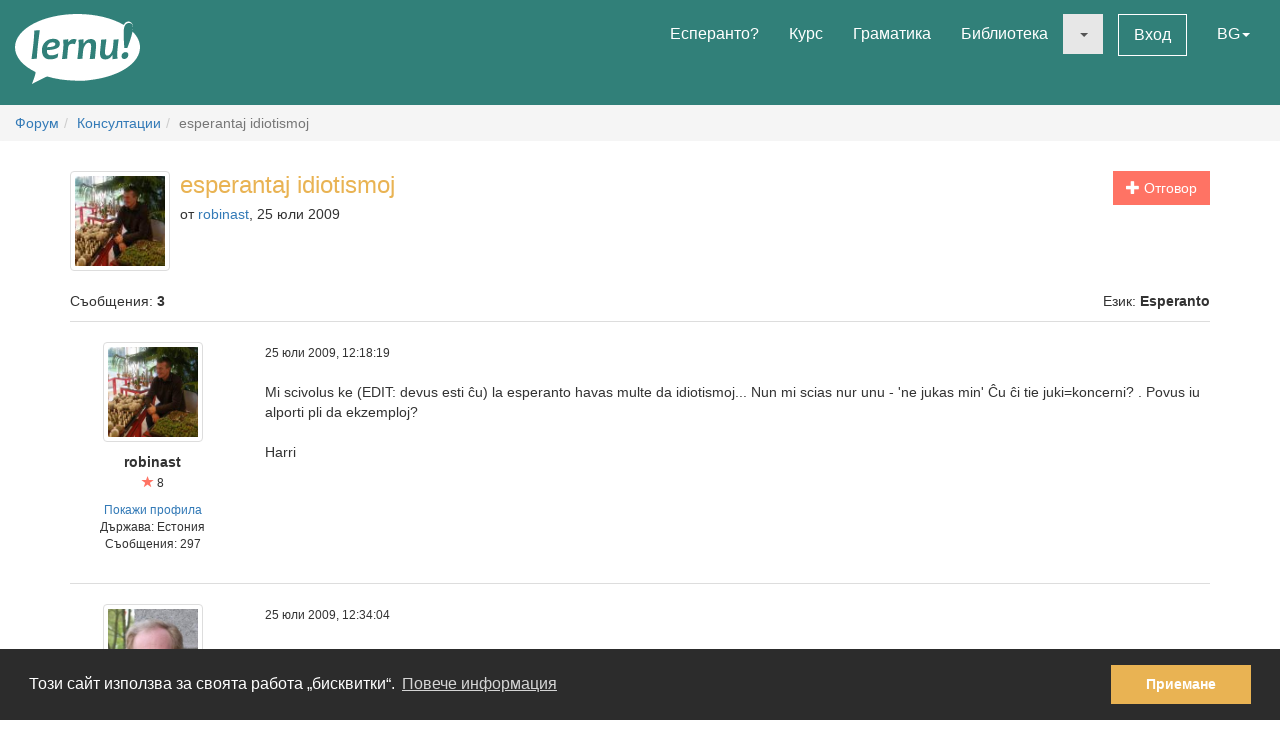

--- FILE ---
content_type: text/html; charset=utf-8
request_url: https://lernu.net/forumo/temo/4841/1?hl=bg
body_size: 9581
content:


<!DOCTYPE html>
<html dir="ltr" lang="bg">

<head>
    <meta charset="utf-8">
    <meta name="viewport" content="width=device-width, initial-scale=1, shrink-to-fit=no">
    <meta name="language" content="bg" />
    <meta name="keywords" content="учене на есперанто, учене, есперанто, курс по есперанто, курс, безплатно, речник на есперанто, превод на есперанто, учене на език">
    <meta name="description" content="Многоезичен сайт за изучаване на международния език есперанто">

    <meta property="og:url" content="https://lernu.net/forumo/temo/4841/1" />
    <meta property="og:site_name" content="lernu.net - Многоезичен сайт за изучаване на международния език есперанто">
    <meta property="og:title" content="esperantaj idiotismoj / Консултации / Форум" />
    <meta property="og:type" content="Website" />
    <meta property="og:description" content="Многоезичен сайт за изучаване на международния език есперанто" />
    <meta property="og:image" content="https://lernu.net/images/logos/lernu_net_logo_250px_72.png">

    <link rel="shortcut icon" href="/favicon.ico" />

    <link rel="canonical" href="https://lernu.net/forumo/temo/4841/1" />
    <link rel="alternate" hreflang="x-default" href="https://lernu.net/forumo/temo/4841/1?hl=eo" />
            <link rel="alternate" hreflang="ar" href="https://lernu.net/forumo/temo/4841/1?hl=ar" />
            <link rel="alternate" hreflang="bg" href="https://lernu.net/forumo/temo/4841/1?hl=bg" />
            <link rel="alternate" hreflang="ca" href="https://lernu.net/forumo/temo/4841/1?hl=ca" />
            <link rel="alternate" hreflang="cs" href="https://lernu.net/forumo/temo/4841/1?hl=cs" />
            <link rel="alternate" hreflang="da" href="https://lernu.net/forumo/temo/4841/1?hl=da" />
            <link rel="alternate" hreflang="de" href="https://lernu.net/forumo/temo/4841/1?hl=de" />
            <link rel="alternate" hreflang="en" href="https://lernu.net/forumo/temo/4841/1?hl=en" />
            <link rel="alternate" hreflang="eo" href="https://lernu.net/forumo/temo/4841/1?hl=eo" />
            <link rel="alternate" hreflang="es" href="https://lernu.net/forumo/temo/4841/1?hl=es" />
            <link rel="alternate" hreflang="et" href="https://lernu.net/forumo/temo/4841/1?hl=et" />
            <link rel="alternate" hreflang="fa" href="https://lernu.net/forumo/temo/4841/1?hl=fa" />
            <link rel="alternate" hreflang="fi" href="https://lernu.net/forumo/temo/4841/1?hl=fi" />
            <link rel="alternate" hreflang="fr" href="https://lernu.net/forumo/temo/4841/1?hl=fr" />
            <link rel="alternate" hreflang="he" href="https://lernu.net/forumo/temo/4841/1?hl=he" />
            <link rel="alternate" hreflang="hr" href="https://lernu.net/forumo/temo/4841/1?hl=hr" />
            <link rel="alternate" hreflang="hu" href="https://lernu.net/forumo/temo/4841/1?hl=hu" />
            <link rel="alternate" hreflang="id" href="https://lernu.net/forumo/temo/4841/1?hl=id" />
            <link rel="alternate" hreflang="it" href="https://lernu.net/forumo/temo/4841/1?hl=it" />
            <link rel="alternate" hreflang="ja" href="https://lernu.net/forumo/temo/4841/1?hl=ja" />
            <link rel="alternate" hreflang="ka" href="https://lernu.net/forumo/temo/4841/1?hl=ka" />
            <link rel="alternate" hreflang="ko" href="https://lernu.net/forumo/temo/4841/1?hl=ko" />
            <link rel="alternate" hreflang="lt" href="https://lernu.net/forumo/temo/4841/1?hl=lt" />
            <link rel="alternate" hreflang="nl" href="https://lernu.net/forumo/temo/4841/1?hl=nl" />
            <link rel="alternate" hreflang="no" href="https://lernu.net/forumo/temo/4841/1?hl=no" />
            <link rel="alternate" hreflang="pl" href="https://lernu.net/forumo/temo/4841/1?hl=pl" />
            <link rel="alternate" hreflang="pt" href="https://lernu.net/forumo/temo/4841/1?hl=pt" />
            <link rel="alternate" hreflang="rn" href="https://lernu.net/forumo/temo/4841/1?hl=rn" />
            <link rel="alternate" hreflang="ro" href="https://lernu.net/forumo/temo/4841/1?hl=ro" />
            <link rel="alternate" hreflang="ru" href="https://lernu.net/forumo/temo/4841/1?hl=ru" />
            <link rel="alternate" hreflang="sk" href="https://lernu.net/forumo/temo/4841/1?hl=sk" />
            <link rel="alternate" hreflang="sl" href="https://lernu.net/forumo/temo/4841/1?hl=sl" />
            <link rel="alternate" hreflang="sr" href="https://lernu.net/forumo/temo/4841/1?hl=sr" />
            <link rel="alternate" hreflang="sv" href="https://lernu.net/forumo/temo/4841/1?hl=sv" />
            <link rel="alternate" hreflang="sw" href="https://lernu.net/forumo/temo/4841/1?hl=sw" />
            <link rel="alternate" hreflang="uk" href="https://lernu.net/forumo/temo/4841/1?hl=uk" />
            <link rel="alternate" hreflang="vi" href="https://lernu.net/forumo/temo/4841/1?hl=vi" />
            <link rel="alternate" hreflang="zh-cn" href="https://lernu.net/forumo/temo/4841/1?hl=zh-cn" />
            <link rel="alternate" hreflang="zh-tw" href="https://lernu.net/forumo/temo/4841/1?hl=zh-tw" />
    
    <link rel="image_src" href="https://lernu.net/images/logos/lernu_net_logo_250px_72.png" />

    <link href="/assets/86c28a78/css/bootstrap.min.css" rel="stylesheet">
    <link href="/assets/f5b04b4f/css/main.min.css" rel="stylesheet">
    
    <script>
        var SITE = {
            isAuth: false,
            i18n: {
                sourceLanguage: 'eo',
                targetLanguage: 'bg',
                orientation: 'ltr'
            },
            auth: {
                            },
            dict: {
                route: '/vortaro',
                dictionary: 'eo|bg',
                language: 'bg'
            },
            keyboard: false,
            request: {
                enableCsrfValidation: true,
                csrfTokenName: 'YII_CSRF_TOKEN',
                csrfToken: 'NGIwSVhxWjB6cTNJQ2F6NUl4WkVLNmRJWGIxUGsydjdIODZVjOzTD4IjObmWPl6-G5tRh8aay-DuMKWM2su_hw=='
            },
            routes: {
                notifications: '/site/notifications',
                userSummary: '/uzanto/petoj'
            },
            utils: {}
        };
    </script>

        <script defer data-domain="lernu.net" src="https://analytics.sgaus.net/js/script.file-downloads.outbound-links.pageview-props.tagged-events.js"></script>
    <link rel="stylesheet" type="text/css" href="/assets/b0467558/cookieconsent.min.css" />
<title>esperantaj idiotismoj / Консултации / Форум - lernu.net</title>
</head>

<body class="translation">
    <noscript>За да можете да използвате тази страница, трябва да включите JavaScript.</noscript>

    
<div id="wrapper">
    <a class="sr-only sr-only-focusable" href="#content">Към съдържанието</a>

    <header id="header">
        <nav class="menu navbar navbar-default">
            <div class="container-fluid">
                <!-- Brand and toggle get grouped for better mobile display -->
                <div class="navbar-header">
                    <button type="button" class="navbar-toggle collapsed" data-toggle="collapse" data-target="#main_menu" aria-expanded="false">
                        <span class="sr-only">Меню</span>
                        <span class="icon-bar"></span>
                        <span class="icon-bar"></span>
                        <span class="icon-bar"></span>
                    </button>
                    <a class="navbar-brand" href="/"><div class="logo icon svg-sprite svg"><svg xmlns="http://www.w3.org/2000/svg" id="logo_white"  viewBox="0 0 99.929 56.298"><path d="M99.93 26.805c0 11.985-14.666 22.138-34.897 25.568-9.257 1.417-9.257 1.417-16.898 1.22-8.093-.157-15.694-1.345-22.362-3.33-.463-.136-12.236 6.036-12.236 6.036s3.595-9.278 2.83-9.653C6.313 41.743 0 34.67 0 26.805 0 12 22.37 0 49.964 0 64.646 0 77.846 3.396 86.99 8.803c1.994-4.966 9.32-3.164 6.964 5.28 3.813 3.784 5.975 8.115 5.975 12.722zM15.374 13.27c0 2.945-.222 6.522-.663 10.73-.292 2.775-.613 5.46-.964 8.055-.35 2.596-.525 3.983-.525 4.168l4.193-.243c.15-2.99.49-6.982 1.02-11.98.238-2.21.518-4.46.84-6.742.325-2.284.487-3.7.487-4.25l-4.388.262zm19.005 7.704c-.948-.69-2.26-1.036-3.934-1.036-2.418 0-4.508.85-6.273 2.55-1.764 1.7-2.646 3.96-2.646 6.776 0 2.18.526 3.93 1.578 5.252 1.052 1.32 2.68 1.982 4.88 1.982 2.47 0 4.51-.56 6.12-1.684l.5-3.205c-1.975 1.11-3.826 1.667-5.55 1.667-1.32 0-2.24-.354-2.77-1.06-.53-.708-.793-1.773-.793-3.197 6.92-.13 10.377-1.804 10.377-5.02 0-1.304-.497-2.312-1.49-3.026zm-8.742 5.697c.25-1.26.783-2.228 1.604-2.902.82-.675 1.688-1.013 2.604-1.013 1.61 0 2.414.522 2.414 1.57 0 1.48-2.208 2.26-6.622 2.346zm21.19-6.553c-1.575 0-2.912.777-4.013 2.332h-.242c0-.714-.033-1.425-.1-2.14l-4.013.407c.172 1.628.258 3.012.258 4.143 0 1.966-.377 5.742-1.133 11.333l4.063-.162c.184-2.644.448-5.594.794-8.855.227-2.145 1.316-3.22 3.27-3.22.787 0 1.542.107 2.266.322l1.278-3.805c-.873-.237-1.682-.355-2.427-.355zm13.84.014c-2.47 0-4.337 1.13-5.6 3.386h-.227c0-1.22-.036-2.288-.11-3.206l-4.018.406c.173 1.628.26 3.012.26 4.143 0 1.965-.377 5.74-1.132 11.332l4.062-.162c.118-1.846.297-3.928.534-6.248.184-1.847.718-3.41 1.602-4.696.885-1.283 1.798-1.925 2.735-1.925.758 0 1.296.217 1.622.648.323.43.484 1.208.484 2.33 0 1.06-.18 2.868-.535 5.43-.357 2.565-.536 4.105-.536 4.625l4.178-.16c0-1.21.144-3.12.436-5.733.29-2.612.436-4.393.436-5.343 0-3.216-1.396-4.826-4.192-4.826zm18.1.52c0 1.156-.153 3.23-.455 6.233-.18 1.845-.714 3.408-1.6 4.686-.888 1.28-1.796 1.918-2.737 1.918-.744 0-1.268-.227-1.58-.68-.305-.453-.46-1.246-.46-2.38 0-1.057.185-2.876.55-5.454.366-2.58.553-4.13.553-4.646l-4.21.322c0 1.208-.144 3.118-.43 5.724-.286 2.607-.428 4.385-.428 5.333 0 3.216 1.39 4.824 4.175 4.824 2.472 0 4.318-1.127 5.537-3.382h.23c0 1.263.028 2.33.094 3.204l3.982-.452c-.174-1.305-.26-2.527-.26-3.66 0-1.963.378-5.934 1.132-11.913l-4.093.323zm9.658 9.99c-.928 0-1.705.312-2.324.938-.62.626-.93 1.397-.93 2.316 0 .646.185 1.19.557 1.635.372.44.908.663 1.61.663.916 0 1.688-.325 2.314-.97.625-.65.94-1.434.94-2.35.002-1.49-.723-2.234-2.168-2.234zM91.24 7.2c-2.917 0-4.374 2.548-4.374 7.642 0 3.182.167 7.35.502 12.493h2.44c3-7.926 4.498-13.357 4.498-16.29 0-2.564-1.02-3.845-3.066-3.845z"/></svg></div></a>                </div>

                <!-- Collect the nav links, forms, and other content for toggling -->
                <div class="collapse navbar-collapse" id="main_menu">
                    <ul class="nav navbar-nav navbar-right" id="yw2">
<li><a href="/esperanto">Есперанто?</a></li>
<li><a href="/kurso/nakamura">Курс</a></li>
<li><a href="/gramatiko">Граматика</a></li>
<li><a href="/biblioteko">Библиотека</a></li>
<li class="active"><a class="dropdown-toggle" data-toggle="dropdown" role="button" aria-haspopup="true" aria-expanded="false" href="#"><span class="caret"></span></a>
<ul class="dropdown-menu">
<li><a href="/instruado">Учебни материали</a></li>
<li class="active"><a href="/forumo">Форум</a></li>
</ul>
</li>
<li><a class="btn-sm btn-white" href="/ensaluti">Вход</a></li>
<li><a data-toggle="modal" data-target="#language_list" aria-haspopup="true" aria-expanded="false" href="#">BG<span class="caret"></span></a></li>
</ul>                </div><!-- /.navbar-collapse -->
            </div><!-- /.container-fluid -->
        </nav>
    </header>

    <div id="content" class="content">
        
    <section id="breadcrumbs" class="breadcrumbs-section">

        <ol class="breadcrumb">
<li><a href="/forumo">Форум</a></li><li><a href="/forumo/3">Консултации</a></li><li class="active">esperantaj idiotismoj</li></ol><!-- breadcrumbs -->
    </section>

<section class="section-sm">
    <div id="forum" class="container frame">
        <div class="row margin-bottom-sm">
    <div class="col-xs-4 col-xs-push-8 text-right">
                    <a class="btn btn-primary" href="/forumo/temo/4841/1#addpost"><span class="glyphicon glyphicon-plus"> </span> Отговор</a>        
        
        
    </div>
    <div class="col-xs-8 col-xs-pull-4 media-list-title">
                    <img class="img-thumbnail img-left" style="max-width:100px;" src="/upload/photos/100_100/73/739dd37a55211279bdfebb6c959689df_1717082718.jpg" alt="" />                <h2 class="forum-title">esperantaj idiotismoj</h2>
        <p class="desc">
            от <a class="userItem ajaxLink" data-method="get" data-js="{&quot;action&quot;:&quot;modal&quot;,&quot;target&quot;:&quot;#ajaxModal&quot;}" href="/uzanto/70196/profilo">robinast</a>, 25 юли 2009        </p>
    </div>
</div>

<div class="row">
    <div class="col-xs-6">
        <p>Съобщения: <b>3</b></p>
    </div>
    <div class="col-xs-6 text-right">
        <p>Език: <b>Esperanto</b></p>
    </div>
</div>

<div id="yw0" class="list-view">
<div class="items">

<div class="forum-item " id="p54567">
    <div class="row">
        <div class="hidden-xs col-sm-2 forum-item-author">
            <div class="text-center">
            <img class="img-thumbnail" style="max-width:100px;" src="/upload/photos/200_200/73/739dd37a55211279bdfebb6c959689df_1717082718.jpg" alt="" />        <p class="margin-top-xs">
        <b>robinast</b><br>
        <span class="user-rating">
            <small><span class="user-rating-icon glyphicon glyphicon-star"></span> 8</small>
        </span>
    </p>

    <ul class="small list-unstyled">
                    <li><a class="userItem ajaxLink" data-method="get" data-js="{&quot;action&quot;:&quot;modal&quot;,&quot;target&quot;:&quot;#ajaxModal&quot;}" href="/uzanto/70196/profilo">Покажи профила</a></li>
                            <li>Държава:
                Естония</li>
                <li>
            Съобщения:            297        </li>
    </ul>
</div>        </div>
        <div class="col-xs-12 col-sm-10">
            <div class="row">
                <div class="col-xs-8">
                    <p>
                        <span class="visible-xs"><b>robinast</b> <small>(<a class="userItem ajaxLink" data-method="get" data-js="{&quot;action&quot;:&quot;modal&quot;,&quot;target&quot;:&quot;#ajaxModal&quot;}" href="/uzanto/70196/profilo">Покажи профила</a>)</small></span>
                        <span class="small">25 юли 2009, 12:18:19</span>
                    </p>
                </div>
                <div class="col-xs-4 forum-item-tools">
                                    </div>
            </div>

            <div class="forum-text bbcode">
                <p>
                                                                            <div dir="ltr">
                    Mi scivolus ke (EDIT: devus esti ĉu) la esperanto havas multe da idiotismoj... Nun mi scias nur unu - 'ne jukas min' Ĉu ĉi tie juki=koncerni? . Povus iu alporti pli da ekzemploj?<br />
<br />
Harri                </div>
                        </p>
            </div>

        </div>
    </div>
</div>


<div class="forum-item " id="p54571">
    <div class="row">
        <div class="hidden-xs col-sm-2 forum-item-author">
            <div class="text-center">
            <img class="img-thumbnail" style="max-width:100px;" src="/upload/photos/200_200/51/51b823e00bb0d3f7e6070fe1f88b015e_1717081276.jpg" alt="" />        <p class="margin-top-xs">
        <b>KoLonJaNo</b><br>
        <span class="user-rating">
            <small><span class="user-rating-icon glyphicon glyphicon-star"></span> 5</small>
        </span>
    </p>

    <ul class="small list-unstyled">
                    <li><a class="userItem ajaxLink" data-method="get" data-js="{&quot;action&quot;:&quot;modal&quot;,&quot;target&quot;:&quot;#ajaxModal&quot;}" href="/uzanto/41894/profilo">Покажи профила</a></li>
                            <li>Държава:
                Германия</li>
                <li>
            Съобщения:            520        </li>
    </ul>
</div>        </div>
        <div class="col-xs-12 col-sm-10">
            <div class="row">
                <div class="col-xs-8">
                    <p>
                        <span class="visible-xs"><b>KoLonJaNo</b> <small>(<a class="userItem ajaxLink" data-method="get" data-js="{&quot;action&quot;:&quot;modal&quot;,&quot;target&quot;:&quot;#ajaxModal&quot;}" href="/uzanto/41894/profilo">Покажи профила</a>)</small></span>
                        <span class="small">25 юли 2009, 12:34:04</span>
                    </p>
                </div>
                <div class="col-xs-4 forum-item-tools">
                                    </div>
            </div>

            <div class="forum-text bbcode">
                <p>
                                                                            <div dir="ltr">
                    Saluton!<br />
<br />
<blockquote><small>robinast:</small>Mi scivolus ke la esperanto havas multe da idiotismoj...</blockquote>Mi supozas, ke vi volas scii, <strong>ĉu</strong> ...<br />
<br />
Estas tiom da idiotismoj kiom importemas la ĉiam ankaŭ nacilingvaj Esperantistoj. <img src="/images/smileys/rideto.gif" alt="rideto.gif" /><blockquote>Nun mi scias nur unu - 'ne jukas min' Ĉu ĉi tie juki=koncerni?</blockquote><em>Tio ne jukas min.</em> estas por mi -- kiel germanlingvano -- tuj komprenebla.<br />
<br />
Mi atendus aŭdi ĝin de germanlingva Esperantisto, kiu iom facilanime laŭvorte tradukas germanan idiotismon.<br />
<br />
Fakte mi ne scias, ĉu ĝi estas internacie komprenebla idiotismo.<br />
<br />
Ĝi ne menciiĝas en <em>ReVo</em> nek en <em>PIV2005</em> nek en <em>GWED</em> aŭ <em>GWDE</em>.<blockquote>Povus iu alporti pli da ekzemploj?</blockquote>Eble <a  target="_blank" href="https://lernu.net/plusendo?p=http%253A%252F%252Feo.wikipedia.org%252Fwiki%252FEsperantaj_idiotismoj&p2=NGIwSVhxWjB6cTNJQ2F6NUl4WkVLNmRJWGIxUGsydjdIODZVjOzTD4IjObmWPl6-G5tRh8aay-DuMKWM2su_hw%3D%3D" rel="nofollow">artikolo en la Esperanta Vikipedio</a> estas leginda, kvankam iom regas germanismoj en la listo ...<br />
<br />
Kolonjano                </div>
                        </p>
            </div>

        </div>
    </div>
</div>


<div class="forum-item " id="p54573">
    <div class="row">
        <div class="hidden-xs col-sm-2 forum-item-author">
            <div class="text-center">
            <img class="img-thumbnail" style="max-width:100px;" src="/upload/photos/200_200/73/739dd37a55211279bdfebb6c959689df_1717082718.jpg" alt="" />        <p class="margin-top-xs">
        <b>robinast</b><br>
        <span class="user-rating">
            <small><span class="user-rating-icon glyphicon glyphicon-star"></span> 8</small>
        </span>
    </p>

    <ul class="small list-unstyled">
                    <li><a class="userItem ajaxLink" data-method="get" data-js="{&quot;action&quot;:&quot;modal&quot;,&quot;target&quot;:&quot;#ajaxModal&quot;}" href="/uzanto/70196/profilo">Покажи профила</a></li>
                            <li>Държава:
                Естония</li>
                <li>
            Съобщения:            297        </li>
    </ul>
</div>        </div>
        <div class="col-xs-12 col-sm-10">
            <div class="row">
                <div class="col-xs-8">
                    <p>
                        <span class="visible-xs"><b>robinast</b> <small>(<a class="userItem ajaxLink" data-method="get" data-js="{&quot;action&quot;:&quot;modal&quot;,&quot;target&quot;:&quot;#ajaxModal&quot;}" href="/uzanto/70196/profilo">Покажи профила</a>)</small></span>
                        <span class="small">25 юли 2009, 12:49:09</span>
                    </p>
                </div>
                <div class="col-xs-4 forum-item-tools">
                                    </div>
            </div>

            <div class="forum-text bbcode">
                <p>
                                                                            <div dir="ltr">
                    Dankon, Kolonjano!<br />
<br />
Iel mi ofte volas uzi "ke" kiam "ĉu" estas bezonate...  <img src="/images/smileys/demando.gif" alt="demando.gif" /> <br />
<br />
La artikolo en la Esperanta Vikipedio ekzakte estas kion me bezonis.<br />
<br />
Amike,<br />
Harri.                </div>
                        </p>
            </div>

        </div>
    </div>
</div>

    </div>
<nav class='text-center content-item'></nav><div class="keys" style="display:none" title="/forumo/temo/4841/1?hl=bg"><span>54567</span><span>54571</span><span>54573</span></div>
</div>    </div>
</section>

    </div><!-- content -->

    <footer id="footer">
    <div class="section-sm">
        <div class="container frame">
            <nav class="menu navbar navbar-default">
                <div class="container-fluid">

                    <div class="nav navbar-nav navbar-left">
                            <button class="btn btn-white" type="button" data-toggle="modal" data-target="#language_list" aria-haspopup="true" aria-expanded="false">
        Български <span class="caret"></span>
    </button>
                    </div>

                    <ul class="nav navbar-nav navbar-right" id="yw3">
<li><a href="/pri_ni">За нас</a></li>
<li><a href="/teamo">Екип</a></li>
<li><a href="/subteno">Подкрепете ни</a></li>
<li><a href="/libro">Libro</a></li>
<li><a href="/privateco">Поверителност</a></li>
<li><a href="/reguloj">Правила</a></li>
<li><a href="/kontaktoj">Свържете се с нас</a></li>
</ul>
                </div><!-- /.container-fluid -->
            </nav>
            <div class="social text-center">
                <ul class="list-inline">
                    <li>
                        <a href="https://facebook.com/lernu.net"><div class="icon svg-sprite svg facebook"><svg xmlns="http://www.w3.org/2000/svg" id="icon-facebook" viewBox="0 0 35 35"><path d="M35 3.646v27.708C35 33.368 33.368 35 31.354 35h-8.02V21.875h4.374l1.093-5.833h-5.467l.136-2.985c0-1.45.382-2.29 2.335-2.29h3.102l.697-5.22s-3.316-.442-5.268-.442c-4.387 0-6.926 2.925-6.926 7.428l.09 3.51h-4.376v5.832H17.5V35H3.646C1.632 35 0 33.368 0 31.354V3.646C0 1.632 1.632 0 3.646 0h27.708C33.368 0 35 1.632 35 3.646"/></svg></div></a>                    </li>
                    <li>
                        <a href="https://twitter.com/lernu_net"><div class="icon svg-sprite svg twitter"><svg xmlns="http://www.w3.org/2000/svg" id="icon-twitter" viewBox="0 0 35 35.001"><path d="M31.354 0H3.646C1.64 0 0 1.64 0 3.646v27.708C0 33.36 1.64 35 3.646 35h27.71C33.36 35 35 33.36 35 31.355V3.646C35 1.64 33.36 0 31.355 0m-3.437 12.99c.01.225.016.452.016.68 0 6.91-5.26 14.874-14.876 14.874-2.954 0-5.7-.863-8.014-2.35.41.048.825.074 1.248.074 2.45 0 4.704-.836 6.493-2.237-2.288-.04-4.218-1.553-4.884-3.63.32.063.646.09.983.09.477 0 .938-.063 1.377-.18-2.392-.48-4.194-2.593-4.194-5.128v-.064c.705.39 1.51.628 2.368.65-1.402-.935-2.326-2.536-2.326-4.348 0-.958.258-1.858.708-2.63 2.578 3.164 6.43 5.246 10.777 5.464-.09-.384-.136-.782-.136-1.193 0-2.883 2.342-5.224 5.23-5.224 1.503 0 2.86.633 3.814 1.65 1.192-.234 2.312-.67 3.32-1.27-.39 1.223-1.22 2.247-2.298 2.893 1.06-.124 2.064-.406 3.003-.823-.702 1.045-1.587 1.966-2.608 2.704"/></svg></div></a>                    </li>
                                    </ul>
            </div>
            <p class="text-center" dir="ltr">
                <small>© 2002-2025 lernu.net | <a class="white" href="/impressum">Impressum</a></small>
            </p>
        </div>
    </div>
</footer>

    <a class="sr-only sr-only-focusable" href="#header">Обратно нагоре</a>    </div><!-- wrapper -->

    <div id="language_list" class="modal fade bs-example-modal-lg" tabindex="-1" role="dialog">
    <div class="modal-dialog modal-lg">
        <div class="modal-content">
            <div class="modal-header">
                <button type="button" class="close" data-dismiss="modal" aria-label="Затваряне"><span aria-hidden="true">&times;</span></button>
                <h4 class="modal-title" id="myModalLabel">Изберете език</h4>
            </div>
            <div class="modal-body">
                <div class="row">
                                            <div class="col-xs-6 col-md-3">
                            <ul class="nav list-unstyled">
                                                                    <li class="tr-out">
                                                                                    <a href="/forumo/temo/4841/1?hl=ar">ar - <span dir="rtl">العربية</span> <small>37%</small></a>                                                                            </li>
                                                                    <li class="tr-pr">
                                                                                    <a href="/forumo/temo/4841/1?hl=bg">bg - Български <small>80%</small></a>                                                                            </li>
                                                                    <li class="tr-up">
                                                                                    <a href="/forumo/temo/4841/1?hl=ca">ca - Català <small>90%</small></a>                                                                            </li>
                                                                    <li class="tr-pr">
                                                                                    <a href="/forumo/temo/4841/1?hl=cs">cs - Česky <small>77%</small></a>                                                                            </li>
                                                                    <li class="tr-pr">
                                                                                    <a href="/forumo/temo/4841/1?hl=da">da - Dansk <small>77%</small></a>                                                                            </li>
                                                                    <li class="tr-up">
                                                                                    <a href="/forumo/temo/4841/1?hl=de">de - Deutsch <small>100%</small></a>                                                                            </li>
                                                                    <li class="tr-up">
                                                                                    <a href="/forumo/temo/4841/1?hl=en">en - English <small>100%</small></a>                                                                            </li>
                                                                    <li class="tr-up">
                                                                                    <a href="/forumo/temo/4841/1?hl=eo">eo - Esperanto <small>100%</small></a>                                                                            </li>
                                                                    <li class="tr-pr">
                                                                                    <a href="/forumo/temo/4841/1?hl=es">es - Español <small>88%</small></a>                                                                            </li>
                                                                    <li class="tr-up">
                                                                                    <a href="/forumo/temo/4841/1?hl=et">et - Eesti <small>98%</small></a>                                                                            </li>
                                                            </ul>
                        </div>
                                            <div class="col-xs-6 col-md-3">
                            <ul class="nav list-unstyled">
                                                                    <li class="tr-up">
                                                                                    <a href="/forumo/temo/4841/1?hl=fa">fa - <span dir="rtl">فارسی</span> <small>93%</small></a>                                                                            </li>
                                                                    <li class="tr-up">
                                                                                    <a href="/forumo/temo/4841/1?hl=fi">fi - Suomi <small>93%</small></a>                                                                            </li>
                                                                    <li class="tr-up">
                                                                                    <a href="/forumo/temo/4841/1?hl=fr">fr - Français <small>99%</small></a>                                                                            </li>
                                                                    <li class="tr-pr">
                                                                                    <a href="/forumo/temo/4841/1?hl=he">he - <span dir="rtl">עברית</span> <small>80%</small></a>                                                                            </li>
                                                                    <li class="tr-pr">
                                                                                    <a href="/forumo/temo/4841/1?hl=hr">hr - Hrvatski <small>81%</small></a>                                                                            </li>
                                                                    <li class="tr-up">
                                                                                    <a href="/forumo/temo/4841/1?hl=hu">hu - Magyar <small>91%</small></a>                                                                            </li>
                                                                    <li class="tr-pr">
                                                                                    <a href="/forumo/temo/4841/1?hl=id">id - Bahasa Indonesia <small>59%</small></a>                                                                            </li>
                                                                    <li class="tr-pr">
                                                                                    <a href="/forumo/temo/4841/1?hl=it">it - Italiano <small>89%</small></a>                                                                            </li>
                                                                    <li class="tr-pr">
                                                                                    <a href="/forumo/temo/4841/1?hl=ja">ja - 日本語 <small>81%</small></a>                                                                            </li>
                                                                    <li class="tr-pr">
                                                                                    <a href="/forumo/temo/4841/1?hl=ka">ka - ქართული <small>80%</small></a>                                                                            </li>
                                                            </ul>
                        </div>
                                            <div class="col-xs-6 col-md-3">
                            <ul class="nav list-unstyled">
                                                                    <li class="tr-up">
                                                                                    <a href="/forumo/temo/4841/1?hl=ko">ko - 한국어 <small>100%</small></a>                                                                            </li>
                                                                    <li class="tr-out">
                                                                                    <a href="/forumo/temo/4841/1?hl=lt">lt - Lietuvių <small>43%</small></a>                                                                            </li>
                                                                    <li class="tr-up">
                                                                                    <a href="/forumo/temo/4841/1?hl=nl">nl - Nederlands <small>100%</small></a>                                                                            </li>
                                                                    <li class="tr-pr">
                                                                                    <a href="/forumo/temo/4841/1?hl=no">no - Norsk bokmål <small>80%</small></a>                                                                            </li>
                                                                    <li class="tr-pr">
                                                                                    <a href="/forumo/temo/4841/1?hl=pl">pl - Polski <small>61%</small></a>                                                                            </li>
                                                                    <li class="tr-up">
                                                                                    <a href="/forumo/temo/4841/1?hl=pt">pt - Português <small>94%</small></a>                                                                            </li>
                                                                    <li class="tr-pr">
                                                                                    <a href="/forumo/temo/4841/1?hl=rn">rn - Kirundi <small>80%</small></a>                                                                            </li>
                                                                    <li class="tr-up">
                                                                                    <a href="/forumo/temo/4841/1?hl=ro">ro - Română <small>99%</small></a>                                                                            </li>
                                                                    <li class="tr-up">
                                                                                    <a href="/forumo/temo/4841/1?hl=ru">ru - Русский <small>99%</small></a>                                                                            </li>
                                                            </ul>
                        </div>
                                            <div class="col-xs-6 col-md-3">
                            <ul class="nav list-unstyled">
                                                                    <li class="tr-up">
                                                                                    <a href="/forumo/temo/4841/1?hl=sk">sk - Slovenčina <small>99%</small></a>                                                                            </li>
                                                                    <li class="tr-up">
                                                                                    <a href="/forumo/temo/4841/1?hl=sl">sl - Slovenščina <small>99%</small></a>                                                                            </li>
                                                                    <li class="tr-pr">
                                                                                    <a href="/forumo/temo/4841/1?hl=sr">sr - Српски / srpski <small>80%</small></a>                                                                            </li>
                                                                    <li class="tr-pr">
                                                                                    <a href="/forumo/temo/4841/1?hl=sv">sv - Svenska <small>77%</small></a>                                                                            </li>
                                                                    <li class="tr-pr">
                                                                                    <a href="/forumo/temo/4841/1?hl=sw">sw - Kiswahili <small>80%</small></a>                                                                            </li>
                                                                    <li class="tr-up">
                                                                                    <a href="/forumo/temo/4841/1?hl=uk">uk - Українська <small>99%</small></a>                                                                            </li>
                                                                    <li class="tr-out">
                                                                                    <a href="/forumo/temo/4841/1?hl=vi">vi - Tiếng Việt <small>33%</small></a>                                                                            </li>
                                                                    <li class="tr-pr">
                                                                                    <a href="/forumo/temo/4841/1?hl=zh-cn">zh-cn - 简体中文 <small>87%</small></a>                                                                            </li>
                                                                    <li class="tr-pr">
                                                                                    <a href="/forumo/temo/4841/1?hl=zh-tw">zh-tw - 正體中文 <small>80%</small></a>                                                                            </li>
                                                            </ul>
                        </div>
                                    </div>

            </div>
            <div class="modal-footer">
                <p class="">Помогнете ни да преведем уеб сайта! <a class="btn-sm btn-primary text-nowrap" href="/kunlaboro">Повече информация</a>                    <!--                    -->                </p>
            </div>
        </div>
    </div>
</div>
    
    
    <div class="modal fade" id="ajaxModal" tabindex="-1" role="dialog" aria-hidden="true">
        <div class="modal-dialog" role="document">
            <div class="modal-content">
                <button type="button" class="close" data-dismiss="modal" aria-label="Close"><span aria-hidden="true">&times;</span></button>
                <div class="modal-body">
                    ...
                </div>
            </div>
        </div>
    </div>
    <script type="text/javascript" src="/assets/88af324f/jquery-2.2.4.min.js"></script>
    <script type="text/javascript" src="/assets/88af324f/popper-1.16.0.min.js"></script>
    <script type="text/javascript" src="/assets/88af324f/jquery-ui-1.11.4.min.js"></script>
    <script type="text/javascript" src="/assets/193ede11/jquery.ui.touch-punch.min.js"></script>
    <script type="text/javascript" src="/assets/86c28a78/js/bootstrap.min.js"></script>
    <script type="text/javascript" src="/assets/9047578f/jquery.jplayer.min.js"></script>
    <script type="text/javascript" src="/assets/f5b04b4f/js/main.min.js"></script>
    <script type="text/javascript" src="/assets/d1ea997b/listview/jquery.yiilistview.js"></script>
<script type="text/javascript" src="/assets/b0467558/cookieconsent.min.js"></script>
<script type="text/javascript">
/*<![CDATA[*/
jQuery('#yw0').yiiListView({'ajaxUpdate':[],'ajaxVar':'ajax','pagerClass':'pagination','loadingClass':'list\x2Dview\x2Dloading','sorterClass':'sorter','enableHistory':false});

				                window.cookieconsent.initialise({
				                    "palette": {
				                        "popup": {
				                            "background": "#2c2c2c",
				                            "text": "#ffffff"
				                        },
				                        "button": {
				                            "background": "#e9b353",
				                            "text": "#ffff"
				                        }
				                    },
				                    "content": {
				                        "message": "Този сайт използва за своята работа „бисквитки“.",
				                        "dismiss": "Приемане",
				                        "link": "Повече информация",
				                        "href": "https://lernu.net/privateco"
				                    }
				                })
				        
/*]]>*/
</script>
</body>

</html>


--- FILE ---
content_type: text/css
request_url: https://lernu.net/assets/f5b04b4f/css/main.min.css
body_size: 37360
content:
body{font-family:'Open Sans',Helvetica,Arial,sans-serif;font-size:14px;line-height:1.42857143;color:#333;background-color:#fff;}a.internal{text-decoration:none;border-bottom:1px dotted;}a.white{color:#fff;}.eu_logo{background-repeat:no-repeat;background-size:cover;background-position:center center;display:inline-block;width:175px;height:38px;line-height:38px;background-image:url(../images/layout/eu_logo_2x.png);}.eu_logo.eu_logo_color{background-image:url(../images/layout/eu_logo_2x_color.png);}.form-group.required .control-label:after{content:"*";margin-left:5px;color:red;}label.checkbox{font-weight:normal;}.select2-results__options--nested{padding-left:10px!important;}.well{border-radius:0;}.alert{margin-bottom:0;text-align:center;}.ng{padding:0;margin:0;}.nm-top{padding-top:0;margin-top:0;}.dropdown-menu>.active>a,.dropdown-menu>.active>a:hover,.dropdown-menu>.active>a:focus{background-color:#aaa;}.label-important{background-color:#c6594d;}.label-primary{background-color:#e9b353;}.text-important{color:#c6594d!important;}.text-warning{color:#e9b353!important;}.green,.text-success{color:#638a86!important;}.list-num li.active a{color:#000;font-weight:bold;}.modal-content{border-radius:0;}.quote blockquote{border:none;}.quote blockquote footer{color:#e9b353;}.quote blockquote cite{font-style:normal;}.section-important .quote blockquote footer{color:#fff;}svg.icon-svg{display:inline-block;overflow:hidden;vertical-align:middle;}.svg-sprite svg{display:none;}.svg svg{display:inline-block;fill:currentColor;}.big,.big *{font-size:16px;}.triangle{width:0;height:0;border-style:solid;border-width:30px 35px 0 35px;border-color:#ffffff transparent transparent transparent;margin:0 auto;-webkit-transform:rotate(360deg);}.section-white .triangle{border-color:#ccc transparent transparent transparent;}.margin-left-xs{margin-left:10px;}.margin-right-xs{margin-right:10px;}.margin-top-xs{margin-top:10px;}.margin-top-sm{margin-top:20px;}.margin-bottom-sm{margin-bottom:20px;}.margin-top-md{margin-top:40px;}.margin-bottom-md{margin-bottom:40px;}.input-group-addon{border-radius:0!important;}.opt-list label{display:inline-block;margin-bottom:0;font-weight:normal;text-align:center;vertical-align:middle;-ms-touch-action:manipulation;touch-action:manipulation;cursor:pointer;background-image:none;border:1px solid transparent;white-space:nowrap;padding:6px 12px;font-size:14px;line-height:1.42857143;-webkit-user-select:none;-moz-user-select:none;-ms-user-select:none;user-select:none;}.opt-list label:focus,.opt-list label:active:focus,.opt-list label.active:focus,.opt-list label.focus,.opt-list label:active.focus,.opt-list label.active.focus{outline:thin dotted;outline:5px auto -webkit-focus-ring-color;outline-offset:-2px;}.opt-item label{display:block;width:100%;}.btn,.btn-sm{border-radius:0;}.btn-primary,.opt-item input:checked+label{color:#fff;border:1px solid transparent;background-color:#ff7364;}.btn-primary:hover,.btn-primary:focus,.btn-primary:active,.btn-primary.active,.btn-primary:active:hover,.btn-primary.active:hover,.btn-primary:active:focus,.btn-primary.active:focus,.btn-primary:active.focus,.btn-primary.active.focus{border:1px solid #ff523e;background-color:#fff;color:#ff523e!important;text-decoration:none;}.btn-primary.disabled:hover,.btn-primary[disabled]:hover{color:#fff!important;border:1px solid transparent;background-color:#ff7364;}.btn-success{color:#fff;border:1px solid transparent;background-color:#638a86;}.btn-success:hover,.btn-success:focus,.btn-success:active,.btn-success.active,.btn-success:active:hover,.btn-success.active:hover,.btn-success:active:focus,.btn-success.active:focus,.btn-success:active.focus,.btn-success.active.focus,.btn-success.disabled:hover{border:1px solid #638a86;background-color:#fff;color:#ff523e!important;text-decoration:none;}.btn-default,.opt-list label{background-color:#578aad;color:#fff;}.exercise .opt-list label{background-color:#578aad;}.lesson-done .opt-item input:checked+label{background-color:#78a7a2;color:#fff;}.lesson-done .exercise-item-error .opt-item input:checked+label{color:#fff;background-color:#ff7364;}.lesson-text i{font-weight:700;}.exercise-show-answer.btn-sm{padding:2px 5px;}.btn-default:hover,.btn-default:focus{background-color:#fff;color:#578aad;}.btn-white{border:1px solid #fff;background-color:transparent;color:#fff;}.btn-white:hover,.btn-white:focus{background-color:#fff!important;color:#000;}.opt-item input{display:none;}.breadcrumbs-section{background-color:#f5f5f5;}.breadcrumb{margin-bottom:0;}#language_list .nav a small{color:#000;vertical-align:super;}#language_list .nav .tr-up a small{color:#638a86;vertical-align:super;}#language_list .nav .tr-pr a small{color:#e9b353;vertical-align:super;}#language_list .nav .tr-out a small{color:#ff7364;vertical-align:super;}.list-num span:first-child{display:inline-block;color:#000;width:40px;white-space:nowrap;text-align:right;margin-right:10px;}.list-items{margin-top:-7px;margin-bottom:-7px;}.list-items>li{margin-top:7px;margin-bottom:7px;}.section-intro{padding:0;background:transparent;position:relative;}.section-intro-content{background-color:rgb(49,128,121);}.frame{padding-top:50px;padding-bottom:70px;}.section-md .frame{padding-top:30px;padding-bottom:40px;}.section-sm .frame{padding-top:25px;padding-bottom:25px;}.section-intro .frame{color:#fff;padding-top:120px;position:relative;}@media screen and (min-width:992px){.frame{padding-top:80px;padding-bottom:90px}.section-md .frame{padding-top:60px;padding-bottom:70px}.section-sm .frame{padding-top:30px;padding-bottom:30px}}.box{margin:0 auto;}@media screen and (min-width:768px) and (max-width:991px){.box{width:600px}}@media screen and (min-width:992px) and (max-width:1199px){.box{width:600px}}@media screen and (min-width:1200px){.box{width:700px}}h1{font-size:70px;line-height:80px;margin-top:0;font-weight:bold;color:#e9b353;}.section-intro h1{font-size:32px;line-height:36px;margin-top:0;font-weight:bold;color:#fff;}h2{font-size:55px;line-height:63px;color:#e9b353;font-weight:bold;}h5{font-weight:bold;}#footer{background-color:#4c4c4c;color:#fff;}.section-important{background-color:#ff7163;}.well.well-warning{background-color:#f5f5d4;border:1px solid #e3e3e3;border-radius:4px;-webkit-box-shadow:inset 0 1px 1px rgba(0,0,0,.05);box-shadow:inset 0 1px 1px rgba(0,0,0,.05);}.section-inverse{background-color:#bbb;color:#fff;}.section-yellow{background-color:#fdf1d7;}.section-content{border-top:1px solid #bbb;border-bottom:1px solid #bbb;}.section-content a{display:block;width:100%;height:100%;color:#fff;padding:80px 50px;}.activities_item .section-content a{padding:40px 30px;}.section-content .text-black a{color:#000;}.section-content a:hover{text-decoration:none;-webkit-box-shadow:0 4px 10px 0 rgba(50,50,50,.75);-moz-box-shadow:0 4px 10px 0 rgba(50,50,50,.75);box-shadow:0 4px 10px 0 rgba(50,50,50,.75);}.section-content .icon{color:#fff;}.section-content .content-block-1{background-color:#a56068;}.section-content .content-block-2{background-color:#e9b353;}.section-content .content-block-3{background-color:#3c988d;}.section-content .content-block-4{background-color:#578aad;}.section-content .content-block-5{background-color:#cab48a;}.section-content .content-block-6{background-color:#dd7486;}.section-content .content-block-7{background-color:#c79e71;}.section-content .content-block-8{background-color:#8fa485;}.section-inverse h2,.section-important h2,.section-important h3,.section-important p,.section-important li,.section-important a,.section-important .card-caption{color:#fff;}.section-important .text-justify a{text-decoration:underline;color:#fdf1d7;}.section-important .text-justify a:hover{text-decoration:none;}.section-yellow h2{color:#c6594d;}.btn-play{display:block;background:url(../images/layout/sprite.png) no-repeat;width:98px;height:98px;background-position:0 -142px;margin:150px 0 0 50px;}.btn-play:hover{background-position:0 -240px;}.btn-play.svg{background:none;}.btn-play.svg svg{color:#fff;fill:#000;opacity:.8;}.btn-play:hover svg{color:#000;fill:#fff;}.videoGallery a{display:block;max-width:100%;float:left;position:relative;}.videoGallery .btn-play{position:absolute;margin:0;left:50%;top:50%;margin-left:-49px;margin-top:-49px;}#header{background-color:rgb(49,128,121);width:100%;z-index:100;}.main #header{position:absolute;background-color:transparent;}.navbar{background-color:transparent;border:none;border-radius:0;}#header .navbar{padding:14px 0 21px 0;margin:0;}#header .navbar-collapse{-webkit-box-shadow:none;background-color:rgb(49,128,121);}.menu.navbar-default .navbar-nav>li>a{color:#fff;}.menu.navbar-default .navbar-nav>li.active>a{color:#555;}#header .navbar-default .navbar-nav>li>a{font-size:16px;padding-top:10px;padding-bottom:10px}#header .navbar-default .navbar-collapse{border:none;}#header .navbar-default .navbar-toggle{border-radius:0;}#header .navbar-default .navbar-toggle:hover,#header .navbar-default .navbar-toggle:focus{background-color:#fff;}#header .navbar-default .navbar-toggle:hover .icon-bar,#header .navbar-default .navbar-toggle:focus .icon-bar{background-color:rgb(49,128,121);}#header .navbar-brand{height:70px;padding-top:0;}.toolbar{width:100%;background-color:rgb(49,128,121);z-index:999;}.toolbar ul.nav{float:right;margin:0;}.toolbar ul.nav>li{float:left;}.toolbar ul.nav>li>a{padding:10px 10px;color:#fff;opacity:.8;}.toolbar .badge{background-color:#ff7364;position:relative;top:-3px;}.toolbar ul.nav>li .icon-svg{width:24px;height:24px;font-size:24px;line-height:24px;color:#fff;opacity:.8;}.toolbar ul.nav>li a:hover,.toolbar ul.nav>li a.active{opacity:1;}.toolbar ul.nav>li a.active span:before{z-index:999;opacity:1;position:absolute;content:'';background-color:#d9534f;border-radius:50%;bottom:10px;right:10px;width:7px;height:7px;pointer-events:none;}.toolbar ul.nav>li>a:hover,.toolbar ul.nav>li>a:focus{color:#fff;background-color:transparent;}.toolbar ul.nav>li>a img{position:relative;top:-3px;}#footer .navbar{padding-bottom:20px;border-bottom:1px solid #fff;}.icon{display:inline-block;width:125px;height:70px;line-height:70px;background:url(../images/layout/sprite.png) no-repeat;background-position:-603px 0;text-indent:-9999px;overflow:hidden;}.big-icon{font-size:50px;color:#fff;}.icon-xl{font-size:100px;color:#fff;padding:10px 0;}.logo{display:inline-block;width:125px;height:70px;line-height:70px;background:url(../images/layout/sprite.png) no-repeat;background-position:-603px 0;text-indent:-9999px;overflow:hidden;}.internal .logo{width:90px;height:50px;line-height:50px;background-position:-603px -80px;}.toolbar .logo{width:50px;height:28px;line-height:28px;background-position:-694px -93px;margin:5px;}.internal #header .navbar-brand{height:50px;}.icon.svg{background:none;text-indent:0;overflow:hidden;}.logo.svg svg{color:#fff;}.example,.sl{color:#a37f38;}.sound,.sl{padding-left:2px;padding-right:2px;position:relative;cursor:pointer;}.sl:before{position:relative;top:2px;font-family:'Glyphicons Halflings';font-style:normal;font-weight:normal;line-height:1;-webkit-font-smoothing:antialiased;-moz-osx-font-smoothing:grayscale;content:"\e037";}.sl:hover,.sound.example:hover,.sound:hover .example{color:#ce576b!important;}.cards .card{padding:10px;}.cards-xl .card{padding:50px 10px;}.cards .card a{display:block;position:relative;width:100%;height:100%;color:#000;padding:5px;}.cards .card a:hover{text-decoration:none;}.cards .card img{margin:0 auto 20px auto;}.cards .card.sb:not([data-sound=""]){cursor:pointer;position:relative;}.cards .card.sb:not([data-sound=""]):before{position:absolute;top:5px;left:5px;display:block;font-family:'Glyphicons Halflings';font-style:normal;font-weight:normal;line-height:1;-webkit-font-smoothing:antialiased;-moz-osx-font-smoothing:grayscale;content:"\e037";color:#ccc;}.cards .card.sb.sb-wi:not([data-sound=""]):before{display:none;}.cards .card.sb:hover:not([data-sound=""]),.cards .card:hover:not([data-sound=""]){background-color:#fdf1d7;}.cards .card-title,.cards .card-label,.cards .card-caption,.cards .card-text{display:block;}.cards .card-label{float:right;font-weight:bold;font-size:17px;}.cards .card-title{font-size:40px;}.cards .card-caption{font-size:14px;}.section-important .card-bordered{border:1px dashed #ccc;}.section-important .cards .card:hover:not([data-sound=""]){background-color:#fff;}.section-important .cards .card:hover:not([data-sound=""]) h2,.section-important .cards .card:hover:not([data-sound=""]) h3,.section-important .cards .card:hover:not([data-sound=""]) p,.section-important .cards .card:hover:not([data-sound=""]) li,.section-important .cards .card:hover:not([data-sound=""]) a,.section-important .cards .card:hover:not([data-sound=""]) .card-caption{color:#000;}.section-important .cards .card:hover:not([data-sound=""]) .icon-xl{color:#ff7163;}@media screen and (min-width:992px){.cards .card-caption{font-size:16px}}@media screen and (min-width:1200px){.cards .card-title{font-size:70px}}@media screen and (min-width:992px) and (max-width:1199px){.cards .card-title{font-size:50px}}.cards .card-info{position:relative;}.cards .card.lesson-item{border:1px dashed #ccc;position:relative;}.cards .lesson-done{background-color:#f8fdf3;}.cards .lesson-results span{color:#ff7364;}.cards .lesson-progress{position:absolute;background-color:#f8fdf3;width:100%;height:100%;top:0;left:0;z-index:-2;border-right:1px solid #eff4ea;}.cards .lesson-status{position:absolute;display:block;width:100px;height:100px;line-height:100px;top:40px;left:50%;border-radius:100px;margin-left:-50px;background-color:rgba(255,255,255,.8);}.cards .lesson-status span{color:rgb(49,128,121);text-align:center;font-size:50px;line-height:90px;}.cards .lesson-disabled .lesson-results span{color:#000;}.cards .card.lesson-disabled a{pointer-events:none;cursor:default;-ms-filter:"progid:DXImageTransform.Microsoft.Alpha(Opacity=40)";filter:alpha(opacity=40);-moz-opacity:.4;-khtml-opacity:.4;opacity:.4;}.cards .card.lesson-disabled:hover{background-color:transparent;color:#000;pointer-events:none;cursor:default;}.desaturate{-webkit-filter:grayscale(100%);-webkit-filter:grayscale(1);filter:grayscale(100%);filter:url("data:image/svg+xml;utf8,<svg xmlns=\'http://www.w3.org/2000/svg\'><filter id=\'grayscale\'><feColorMatrix type=\'matrix\' values=\'1 0 0 0 0,0 1 0 0 0,0 0 1 0 0,0 0 0 1 0\'/></filter></svg>#grayscale");filter:gray;}.content-item{margin-top:30px;margin-bottom:50px;}.content-item:first-child{margin-top:0;}.content-item h3{padding-top:20px;padding-bottom:10px;}.line-text{overflow:hidden;text-align:center;}.line-text:before,.line-text:after{background-color:#ccc;content:"";display:inline-block;height:1px;position:relative;vertical-align:middle;width:50%;}.line-text:before{right:.5em;margin-left:-50%;}.line-text:after{left:.5em;margin-right:-50%;}.section-content .courses .icon{width:150px;height:108px;line-height:108px;background-position:-180px -140px;}.section-content .grammar .icon{width:120px;height:107px;line-height:107px;background-position:-330px -140px;}.section-content .library .icon{width:110px;height:107px;line-height:107px;background-position:-451px -140px;}.section-content .forum .icon{width:157px;height:97px;line-height:97px;background-position:-561px -140px;}.section-content .dictionary .icon{width:129px;height:107px;line-height:97px;background-position:-723px -144px;}.section-content .teachers .icon{width:100px;height:105px;line-height:102px;background-position:-1099px -142px;}.section-list{position:relative;counter-reset:section;padding-left:40px;}.section-list>p,.section-list>.section-table,.section-list>ul:not(.cards),.section-list>.grammar-examples,.section-list>dl{position:relative!important;}.section-list>p:before,.section-list>.section-table:before,.section-list>ul:not(.cards):before,.section-list>.grammar-examples:before,.section-list>dl:before{counter-increment:section;content:"" counter(section) "";background-color:#ccc;border-radius:3px;padding:0 5px;line-height:13px;font-size:9px;margin:0 3px 0 0;color:#fff;position:absolute;top:3px;left:-30px;opacity:.6;overflow:visible;}#header .navbar-default .navbar-toggle{border:none;}#header .navbar-default .navbar-toggle .icon-bar{background-color:#fff;}.navbar-default .navbar-nav>li>a:hover,.navbar-default .navbar-nav>li>a:focus{background-color:#fff;color:#555;}.navbar-default .navbar-nav>.active>a,.navbar-default .navbar-nav>.active>a:hover,.navbar-default .navbar-nav>.active>a:focus{color:#555;background-color:#e7e7e7;}.social .icon{width:35px;height:35px;line-height:35px;color:#fff;}.social .facebook{background-position:-180px -250px;}.social .twitter{background-position:-215px -250px;}.social .google{background-position:-250px -250px;}.timeline{list-style:none;padding:20px 0 20px;position:relative;}.timeline:before{top:0;bottom:0;position:absolute;content:" ";width:3px;background-color:#eee;left:50%;margin-left:-1.5px;}.tldate{display:block;width:280px;background:#c85265;border:3px solid #fff;color:#fff;margin:0 auto;padding:10px;font-weight:bold;text-align:center;}.tldate h3{font-size:20px;line-height:25px;margin:10px;padding:0;}.tldate p{font-weight:normal;}.timeline li{margin-bottom:25px;position:relative;}.timeline li:before,.timeline li:after{content:" ";display:table;}.timeline li:after{clear:both;}.timeline li:before,.timeline li:after{content:" ";display:table;}.timeline li .timeline-panel{width:46%;float:left;background:#fff;border:1px solid #d4d4d4;padding:20px;position:relative;-webkit-border-radius:8px;-moz-border-radius:8px;border-radius:8px;}.timeline li.tl-empty{visible:none;height:100px;}.timeline li .timeline-panel:before{position:absolute;top:26px;right:-15px;display:inline-block;border-top:15px solid transparent;border-left:15px solid #ccc;border-right:0 solid #ccc;border-bottom:15px solid transparent;content:" ";}.timeline li .timeline-panel:after{position:absolute;top:27px;right:-14px;display:inline-block;border-top:14px solid transparent;border-left:14px solid #fff;border-right:0 solid #fff;border-bottom:14px solid transparent;content:" ";}.timeline li .timeline-panel.noarrow:before,.timeline li .timeline-panel.noarrow:after{top:0;right:0;display:none;border:0;}.timeline .thumbnail{border:none;}.timeline .thumbnail>img{margin:0;}.timeline li .tl-image{font-size:80%;margin:10px auto;}.timeline li.timeline-inverted .timeline-panel{float:right;}.timeline li.timeline-inverted .timeline-panel:before{border-left-width:0;border-right-width:15px;left:-15px;right:auto;}.timeline li.timeline-inverted .timeline-panel:after{border-left-width:0;border-right-width:14px;left:-14px;right:auto;}.timeline li .tl-circ{position:absolute;top:23px;left:50%;text-align:center;background:#759fd2;color:#fff;width:35px;height:35px;line-height:35px;margin-left:-16px;border:3px solid #fff;border-top-right-radius:50%;border-top-left-radius:50%;border-bottom-right-radius:50%;border-bottom-left-radius:50%}.timeline h3{margin:5px;color:#c6594d;}#lesson-content.lesson-done{background-color:#f8fdf3;}#lesson-content.lesson-done.lesson-error-1{background-color:#ffecea;}#lesson-content.lesson-done.lesson-error-2{background-color:#fffae1;}#lesson-content .lesson-done-visible{display:none;}#lesson-content.lesson-done .lesson-done-hidden{display:none;}#lesson-content.lesson-done .lesson-done-visible{display:inline;}#lesson-content.lesson-done .btn.lesson-done-visible{display:inline-block;}#lesson-content .lesson-results{padding:15px;border-top:1px solid #ccc;}#lesson-content h2{font-size:30px;line-height:45px;}#lesson-content .lesson-title{margin-bottom:15px;}#lesson-content .dialog{margin-left:20px;}#lesson-content .dialog p{margin-bottom:0;}#lesson-content .dialog p:last-child{margin-bottom:15px;}#lesson-content img{margin-top:20px;margin-bottom:20px;}#lesson-content .audio{float:right;}#lesson-content .exercise .audio{float:none;margin:20px auto;}.lesson-progress-indicators{text-align:center;margin:25px auto;}.lesson-progress-indicators ol{list-style:none;text-align:center;padding:0;}.lesson-progress-indicators ol li{display:inline-block;position:relative;padding:0;width:12px;height:12px;border-radius:12px;margin:3px;border:1px solid #ccc;background-color:#fff7d8;}.lesson-progress-indicators ol li.disabled{border:1px solid #dddddd;background-color:#fff;}.lesson-progress-indicators ol li a{display:block;text-indent:-9999px;overflow:hidden;width:100%;height:100%;}.lesson-progress-indicators ol li.disabled a{cursor:default;}.lesson-progress-indicators ol li.done{background-color:#edf6ea;border-color:#bde9d1;}.lesson-progress-indicators ol li.active{background-color:#ff7364;border-color:#ff7364;}.grammar-examples{border:1px dotted #ccc;padding:20px;margin-bottom:15px;}li.grammar-example{margin-bottom:15px;}li.grammar-example p{margin-bottom:5px;}.grammar-info{color:#999;}.toolbar.affix{position:fixed;top:0;width:100%;z-index:999;border-bottom:1px solid #ccc;}.st{color:#e97a7a;text-decoration:line-through;}dl dd{margin-bottom:5px;}.dl-horizontal.dl-sm dt{width:60px;}.dl-horizontal.dl-sm dd{margin-left:80px;}.dl-horizontal.dl-md dt{width:100px;}.dl-horizontal.dl-md dd{margin-left:120px;}.audio,.audio *{margin:0;padding:0;border:0;font-size:0;line-height:0}.audio{position:relative;text-align:left;min-width:50px;max-width:200px;width:100%;height:40px;-webkit-tap-highlight-color:rgba(0,0,0,0);-webkit-touch-callout:none;-webkit-user-select:none;-khtml-user-select:none;-moz-user-select:none;-ms-user-select:none;user-select:none;color:#fff;margin:0 auto;margin-bottom:10px;}@media screen and (max-width:767px){.audio{max-width:100px}}.control{position:absolute;top:0;width:40px;height:100%;background-color:#467aa8;}.play-control{left:0;}.button{display:block;text-decoration:none;width:40px;height:100%;font-size:15px;line-height:40px;text-align:center;background:0 0;cursor:pointer;color:#fff;}.button:focus{color:#5ea4d7;}.button:before{display:block;font-style:normal;font-weight:400;text-decoration:none;font-variant:normal;text-transform:none;speak:none;width:40px;line-height:40px;text-align:center;opacity:1;}.audio.jp-state-playing .play:before{content:"\e073";}.play:before{content:"\e072";}.bar{position:absolute;top:0;left:40px;right:0;height:100%;background-color:#c9c9c9;}.seek-bar.seek-bar-display{min-width:0;background-color:#c9c9c9;}.seek-bar{position:absolute;top:0;left:0;min-width:100%;height:100%;cursor:pointer;}.play-bar{position:absolute;top:0;left:0;width:0;height:100%;background-color:#aeaeae;}.details,.timing{position:absolute;top:0;left:0;right:0;height:100%;padding:0 12px;font-size:12px;line-height:40px;}.timing{text-align:right;}.title,.duration{font-size:12px;line-height:40px;}.no-solution{position:absolute;top:0;left:30px;right:0;height:48px;padding:8px 0;line-height:24px;font-size:16px;text-align:center;display:none;color:#000;}.sound{cursor:pointer;white-space:nowrap;}.sound:hover{opacity:.8;}.ipa{font-size:90%;color:#666666;}.tr-only{color:#5f5f5f;}.origin .tr-only{display:none;}.orig{color:#a77006!important;}#fineUploader .qq-upload-button{display:none;}#fineUploader .qq-upload-list{margin:0;padding:0;}#fineUploader .qq-upload-list li{background:none repeat scroll 0 0 transparent;font-size:inherit;line-height:inherit;padding:0;}#fineUploader .qq-upload-list li.qq-upload-success{color:#5DA30C;}#fineUploader .qq-upload-list li.qq-upload-fail{color:#D60000;}.remove-pic .remove-activated{display:block;}.remove-pic .remove-deactivated{display:none;}.remove-pic.disabled .remove-deactivated{display:block;}.remove-pic.disabled .remove-activated{display:none;}.user-rating .user-rating-icon,.user-rating small .user-rating-icon{color:#ff7364;}.user-profile-photo img{margin-bottom:10px;}.user-photo{border:1px solid #ccc;padding:2px;}#users-search-form .checkbox{margin:0;}#forum{margin-bottom:50px;}.forum-item{padding:20px 0;border-top:1px solid #ddd;position:relative;}.forum-item-blocked .forum-text,.forum-item-blocked .forum-item-author{opacity:.3;}#forum h2.forum-title{font-size:24px;line-height:28px;margin-top:0;margin-bottom:5px;}.forum-item.forum-icon-read,.forum-item.forum-icon-unread{padding-left:40px;}.forum-icon-read:before,.forum-icon-unread:before{position:absolute;left:0;content:"";background:url(../images/layout/forum.png) no-repeat;background-position:0 0;width:32px;height:32px;}.forum-icon-read:before{background-position:0 0;}.forum-icon-unread:before{background-position:-35px 0;}.forum-last-message-details{margin-left:75px;}.forum-post-rating{margin-left:20px;}.forum-post-rating *{display:inline-block;overflow:hidden;vertical-align:middle;font-size:16px;line-height:16px;}.forum-post-rating svg.icon-svg{width:16px;height:16px;font-size:16px;line-height:16px;}.forum-post-rating .forum-rating-button{color:rgb(51,51,51);}.forum-post-rating .forum-rating-button-disabled{color:#ccc;}.forum-post-rating-amount{color:rgb(49,128,121);}.forum-post-rating-negative{color:rgb(255,115,100);}.forum-post-rating .glyphicon{margin:0 5px;}.forum-post-rating .glyphicon{margin:0 5px;}.externalImage{max-width:100px;opacity:.8;filter:alpha(opacity=80);display:block;clear:both;margin:20px 20px;}.externalImage:hover{opacity:1;filter:alpha(opacity=100)}@media (max-width:776px){#forum h2.forum-title{font-size:1.3em}#forum .forum-stat li{display:inline;margin-right:10px}.right-to-center{text-align:center}}.bbcode{overflow-x:auto;min-height:.01%;}.bbcode blockquote{padding:.5em 1em;margin:1em;font-size:.9em;border-left:solid #e5c586 1px;background-color:#fbfbd8;}.bbcode blockquote blockquote{font-size:1em;}.bbcode blockquote .blockquote-title{font-weight:bold;color:#555;}.bbcode a{overflow-wrap:break-word;word-wrap:break-word;-ms-word-break:break-all;word-break:break-all;word-break:break-word;-ms-hyphens:auto;-moz-hyphens:auto;-webkit-hyphens:auto;hyphens:auto;}.bbcode img{max-width:100%;height:auto;}.media-list-title h1{font-size:26px;line-height:30px;font-weight:normal;margin:0;}#mediathek-content #contentList{margin-bottom:15px;}.media-list-title h2{font-size:18px;line-height:22px;font-weight:normal;margin:0;}.media-subitem-title{margin-top:0;font-size:30px;line-height:40px;}.media-subitem-title sentence,.media-subitem-title .sentence{color:#c6594d!important;}.media-list-title .meta-info{white-space:nowrap;padding-left:1em;font-size:80%}.media-list p.desc{color:#777;}.media-list-stat{width:5%;}.media-list-lastpost{width:10%;}.media-text-icon,.media-audio-icon,.media-video-icon{padding-left:35px;position:relative;}.media-text-icon:before,.media-audio-icon:before,.media-video-icon:before{position:absolute;left:0;content:"";background:url(../images/layout/mediathek.png) no-repeat;width:22px;height:28px;}.media-audio-icon:before{background-position:0 0;}.media-audio-icon.media-progress:before{background-position:0 -32px;}.media-audio-icon.media-done:before{background-position:0 -61px;}.media-text-icon:before{background-position:-30px 0;}.media-text-icon.media-progress:before{background-position:-30px -32px;}.media-text-icon.media-done:before{background-position:-30px -61px;}.media-video-icon:before{background-position:-58px 0;}.media-video-icon.media-progress:before{background-position:-58px -32px;}.media-video-icon.media-done:before{background-position:-58px -61px;}.media-level{display:inline-block;width:21px;height:23px;line-height:21px;background:url(../images/layout/mediathek.png) no-repeat;background-position:-20px -90px;text-indent:-9999px;overflow:hidden;}.media-level.media-level-l1{background-position:-42px -90px;}.media-level.media-level-l2{background-position:-63px -90px;}.media-text .sentence,.media-text sentence{background:none;}.media-text .sentence:hover,.media-text sentence:hover{background:none;cursor:inherit;}.embedWrapper{margin-bottom:20px;}.embed{position:relative;padding-bottom:56.25%;padding-top:25px;height:0;}.embed iframe{position:absolute;top:0;left:0;width:100%;height:100%;}.sentence,sentence{display:inline;font-style:normal;color:#543903;}.sentence:hover,sentence:hover{background-color:#fffac8;cursor:pointer;}var{display:inline;font-style:inherit;}var:hover,var:hover{background-color:#dad6a5;cursor:pointer;}.pagination{display:inline-block;padding-left:0;margin:20px 0;border-radius:4px;}.pagination ul{padding:0;}.pagination li{display:inline;}.pagination li>a,.pagination li>span{position:relative;float:left;padding:6px 12px;margin:0 2px;line-height:1.42857143;color:#337ab7;text-decoration:none;background-color:#fff;border:1px solid #ddd;}.pagination li:first-child>a,.pagination li:first-child>span{margin-left:0;}.pagination li:last-child>a,.pagination li:last-child>span{}.pagination li>a:hover,.pagination li>span:hover,.pagination li>a:focus,.pagination li>span:focus{color:#23527c;background-color:#eee;border-color:#ddd;}.pagination .active>a,.pagination .active>span,.pagination .active>a:hover,.pagination .active>span:hover,.pagination .active>a:focus,.pagination .active>span:focus{z-index:2;color:#fff;cursor:default;background-color:#c6594d;border:none;}.pagination .disabled>span,.pagination .disabled>span:hover,.pagination .disabled>span:focus,.pagination .disabled>a,.pagination .disabled>a:hover,.pagination .disabled>a:focus{color:#ddd;cursor:not-allowed;background-color:#fff;border-color:#ddd;}.thumbnail.borderless{border:none;}.thumbnail.img-left a>img,.thumbnail.img-left>img{margin-left:0;}.thumbnails-small .thumbnail img{max-height:200px;}.img-left{float:left;margin-right:10px;}.img-right{float:right;margin-left:10px;}.fluid-thumbnails{margin:-20px 0 0 -20px;*zoom:1;}.table.table-borderless>tbody>tr>td,.table.table-borderless>tbody>tr>th,.table.table-borderless>tfoot>tr>td,.table.table-borderless>tfoot>tr>th,.table.table-borderless>thead>tr>td{border-top:none;}.fluid-thumbnails:before,.fluid-thumbnails:after{display:table;line-height:0;content:"";}.fluid-thumbnails:after{clear:both;}.fluid-thumbnails>li{text-decoration:none;background:none;display:-moz-inline-box;display:inline-block;vertical-align:top;text-align:left;margin:20px 0 0 20px;}.fluid-thumbnails .fluid-thumbnail{width:180px;float:left;}@media (max-width:992px){.fluid-thumbnails .fluid-thumbnail.fluid-thumbnail-sm{width:140px;float:left}}.fluid-thumbnail>img,.fluid-thumbnail a>img{display:block;height:auto;max-width:100%;margin-right:auto;margin-left:auto;}.fluid-thumbnail .caption{color:#555555;text-align:center;padding:2px;}.fluid-thumbnail .caption h3{font-size:1em;font-weight:normal;line-height:1.5em;margin:0;color:#555555;}.fluid-thumbnail .caption p{line-height:1.2em;}.full{width:100%;*width:99.94680851063829%;}#profile-list{margin-bottom:50px;}.ias_loader,.ias_trigger{width:100%;text-align:center;margin:30px 0 40px;display:block;clear:both;}.ias_trigger a:link,.ias_trigger a:visited{padding:4px 50px;background-color:#f9f9f9;border:solid 1px #ddd;border-radius:2px;font:bold 12px Arial,sans-serif;color:#555;text-decoration:none;}.ias_trigger a:hover,.ias_trigger a:active{border-color:#ccc;}.ui-slider{position:relative;height:5px;background-color:#eee;box-shadow:0 1px 0 rgba(255,255,255,.5),0 1px 2px rgba(0,0,0,.4) inset;border-radius:5px;margin:15px 5px 5px;}.ui-slider .ui-slider-range{top:0;position:absolute;height:100%;display:block;box-shadow:0 1px 0 rgba(255,255,255,.5),0 1px 2px rgba(0,0,0,.4) inset;background-color:#aaa;margin:0 2px;}.ui-slider .ui-slider-handle{display:block;background-color:#eee;border:1px solid #aaa;width:14px;height:14px;position:absolute;border-radius:5px;top:-5px;text-decoration:none;}.ui-slider .ui-slider-handle:last-child{margin-left:-14px;}.exercise-item{padding:3px 5px;margin-bottom:10px;}.exercise .drag-items{vertical-align:middle;min-height:38px;line-height:38px;border:1px dashed #ccc;text-align:center!important;background-color:#fff;border:1px dashed #ccc;}.exercise .drag-item{color:#fff;background-color:#aaa;border-color:#cccccc;margin:0 1px;white-space:nowrap;}.exercise .drag-items .ui-state-highlight{border:1px dotted #9f9f9f;padding:2px 10px;width:50px;background:none;border:1px dotted #9f9f9f;opacity:.5;filter:alpha(opacity=50);color:transparent;}.single-mode .drag-item{white-space:normal;}.single-mode .drop-area .drag-item{display:block;}.input-mode{border:none;border-bottom:1px solid #ccc!important;border-radius:0;padding:2px 6px;-webkit-box-shadow:none;box-shadow:none;line-height:20px;height:25px;}.input-mode:focus{border-color:#66afe9;background-color:#fff9d8;-webkit-box-shadow:none;box-shadow:none;}.input-inline{display:inline;margin:0 5px;width:150px;}.input-answer{display:inline-block;text-decoration:underline;min-width:150px;cursor:help;}.w{margin-right:5px;white-space:nowrap;}.exercise-item-error .input-answer.text-important{text-decoration:none;border-bottom:1px solid #d66157;}.exercise-item select{margin:1px;}.input-size-1[type=text],.input-size-0[type=text]{width:16px}select.input-size-1{width:50px;}.input-size-2{width:40px;}select.input-size-2{width:60px;}.input-size-3{width:70px;}.input-size-4{width:50px;}select.input-size-4{width:120px;}.input-size-5{width:90px;}select.input-size-5{width:150px;}.lesson-done .exercise-item-error .drag-items{background-color:#fcd8d8!important;}.lesson-done .exercise-element-error.drag-item{background-color:#d66157;}.lesson-done select.item-error{border-color:#d66157;color:#d66157;}.bs-callout{text-align:left;padding:20px;margin:20px 0;border:1px solid #eee;border-left-width:5px;border-radius:3px;}.bs-callout h4{margin-top:0;margin-bottom:5px;}.bs-callout p:last-child{margin-bottom:0;}.bs-callout code{border-radius:3px;}.bs-callout+.bs-callout{margin-top:-5px;}.bs-callout-default{border-left-color:#777;}.bs-callout-default h4{color:#777;}.bs-callout-primary{border-left-color:#428bca;}.bs-callout-primary h4{color:#428bca;}.bs-callout-success{border-left-color:#5cb85c;}.bs-callout-success h4{color:#5cb85c;}.bs-callout-danger{border-left-color:#d9534f;}.bs-callout-danger h4{color:#d9534f;}.bs-callout-warning{border-left-color:#f0ad4e;}.bs-callout-warning h4{color:#f0ad4e;}.bs-callout-info{border-left-color:#5bc0de;}.bs-callout-info h4{color:#5bc0de;}.activities_item{border:1px dotted #ccc;padding:10px;margin-bottom:10px;}.activities_userphoto{padding-right:0;}.dictionary-items li{margin-bottom:10px;}.dictionary-items li ul{margin-left:10px;}.dictionary-items .dictionary-structure{color:#666666;}@media screen and (max-width:767px){ul.timeline:before{left:40px}.tldate{width:140px}ul.timeline li .timeline-panel{width:calc(100% - 90px);width:-moz-calc(100% - 90px);width:-webkit-calc(100% - 90px)}ul.timeline li .tl-circ{top:22px;left:22px;margin-left:0}ul.timeline>li>.tldate{margin:0}ul.timeline>li>.timeline-panel{float:right}ul.timeline>li>.timeline-panel:before{border-left-width:0;border-right-width:15px;left:-15px;right:auto}ul.timeline>li>.timeline-panel:after{border-left-width:0;border-right-width:14px;left:-14px;right:auto}h1{font-size:40px;line-height:44px}.section-intro h1{font-size:32px;line-height:36px}h2{font-size:29px;line-height:33px;color:#e9b353;font-weight:bold}.navbar-default .navbar-nav .open .dropdown-menu>li>a{color:#fff}.navbar-default .navbar-nav .open .dropdown-menu>li>a:hover,.navbar-default .navbar-nav .open .dropdown-menu>li>a:focus{color:#ff7364;background-color:transparent}}@media screen and (min-width:768px) and (max-width:991px){h1{font-size:52px;line-height:62px}.section-intro h1{font-size:46px;line-height:56px}h2{font-size:37px;line-height:47px;color:#e9b353;font-weight:bold}}@media screen and (max-width:992px){.timeline li .timeline-panel{width:44%}.nav .btn,.nav .btn-sm{border:none}.btn-play{display:block;background:url(../images/layout/sprite.png) no-repeat;width:74px;height:74px;background-position:-101px -142px;margin:100px 0 0 50px}.btn-play:hover{background-position:-102px -216px}.videoGallery .btn-play{margin-left:-37px;margin-top:-37px}}@media screen and (min-width:992px){.section-intro{background-image:url(../images/layout/intro.jpg);background-repeat:no-repeat;background-size:cover;background-repeat:no-repeat;background-position:bottom center}#header .nav>li>a.btn-sm{margin-right:15px;margin-left:15px}#header .navbar-collapse{background-color:transparent}#footer .dropup{margin-top:5px}.section-intro-content{background-color:rgba(49,128,121,.9)}.big,.big *{font-size:19px}}@media screen and (min-width:992px) and (max-width:1199px){h1{font-size:60px;line-height:70px}.section-intro h1{font-size:64px;line-height:76px}h2{font-size:40px;line-height:50px;color:#e9b353;font-weight:bold}.section-intro .frame{padding-top:150px;padding-bottom:150px}#header .navbar-brand{height:84px}.logo{width:150px;height:84px;line-height:84px;background-position:-451px 0}.modal-lg{width:970px}}@media screen and (min-width:1200px){.main #header .navbar-brand{height:112px}.main #header .navbar-default .navbar-nav>li>a{font-size:18px}.main #header .nav{margin-top:30px}.main .logo{width:200px;height:112px;line-height:112px;background-position:-250px 0}.section-intro .frame{padding-top:170px;padding-bottom:150px}h1{font-size:70px;line-height:84px}h2{font-size:50px;line-height:64px;color:#e9b353;font-weight:bold}.modal-lg{width:1150px}}@media screen and (min-width:1200px) and (max-width:1680px){.section-intro h1{font-size:72px;line-height:82px}}@media screen and (min-width:1680px){.section-intro h1{font-size:80px;line-height:94px}}.modal-content{position:relative;}.modal-content .close{position:absolute;top:10px;right:10px;z-index:+1;}